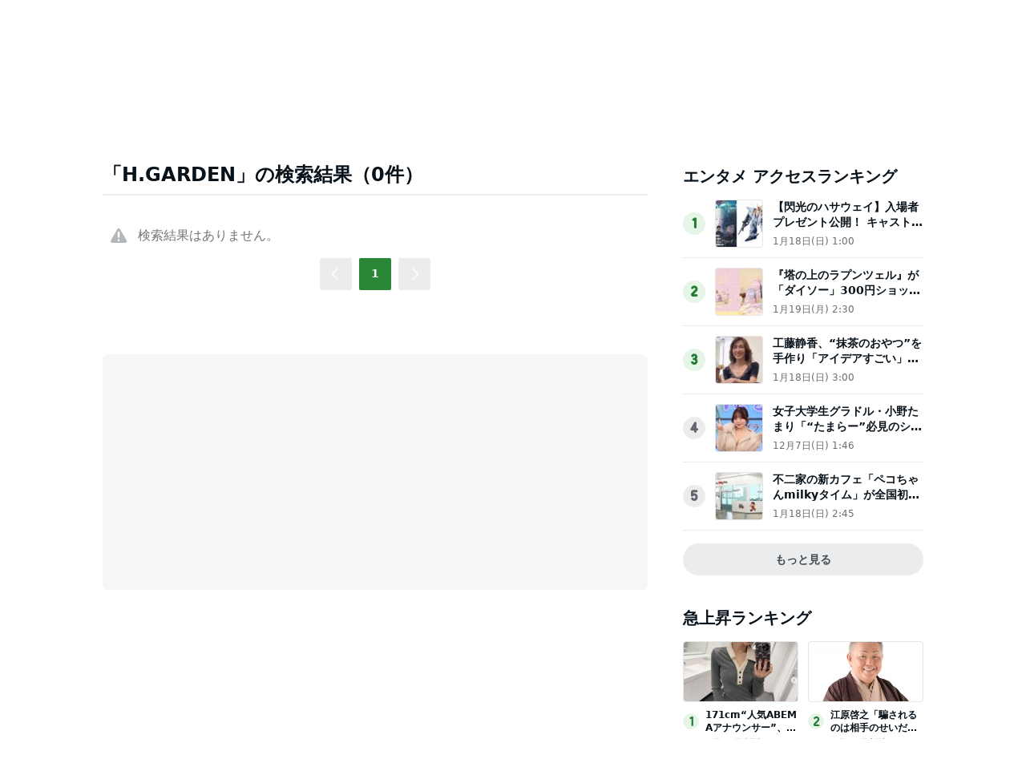

--- FILE ---
content_type: text/html; charset=utf-8
request_url: https://www.google.com/recaptcha/api2/aframe
body_size: 269
content:
<!DOCTYPE HTML><html><head><meta http-equiv="content-type" content="text/html; charset=UTF-8"></head><body><script nonce="kkTXOdn-bx9IvS93ZUALvQ">/** Anti-fraud and anti-abuse applications only. See google.com/recaptcha */ try{var clients={'sodar':'https://pagead2.googlesyndication.com/pagead/sodar?'};window.addEventListener("message",function(a){try{if(a.source===window.parent){var b=JSON.parse(a.data);var c=clients[b['id']];if(c){var d=document.createElement('img');d.src=c+b['params']+'&rc='+(localStorage.getItem("rc::a")?sessionStorage.getItem("rc::b"):"");window.document.body.appendChild(d);sessionStorage.setItem("rc::e",parseInt(sessionStorage.getItem("rc::e")||0)+1);localStorage.setItem("rc::h",'1768950246116');}}}catch(b){}});window.parent.postMessage("_grecaptcha_ready", "*");}catch(b){}</script></body></html>

--- FILE ---
content_type: application/javascript; charset=utf-8
request_url: https://fundingchoicesmessages.google.com/f/AGSKWxVlp_g0cIS_-AbQhqRfK-t-t-BCQ0fqd4eCuN-Gve2AwWBTGfb-Nm_AEAQ0ZFyjhSbcpIu0Boun3M6gKdXMJAfcZ3kMjd2KQOCU8yoHjNHUufQ6yLPLKiZQU4iIhfRUbO3tce-QPivU7lFhKO4yXOutpkYUocv98tf6MeUS2YS1M_M4rohUVazIzPZx/_/thumb-ads./pop_adfy./fm-ads2.160x600.php?/JavaScript/Ads-
body_size: -1288
content:
window['c542e4ca-6a9a-47ea-8ca7-366dbeaa5bc6'] = true;